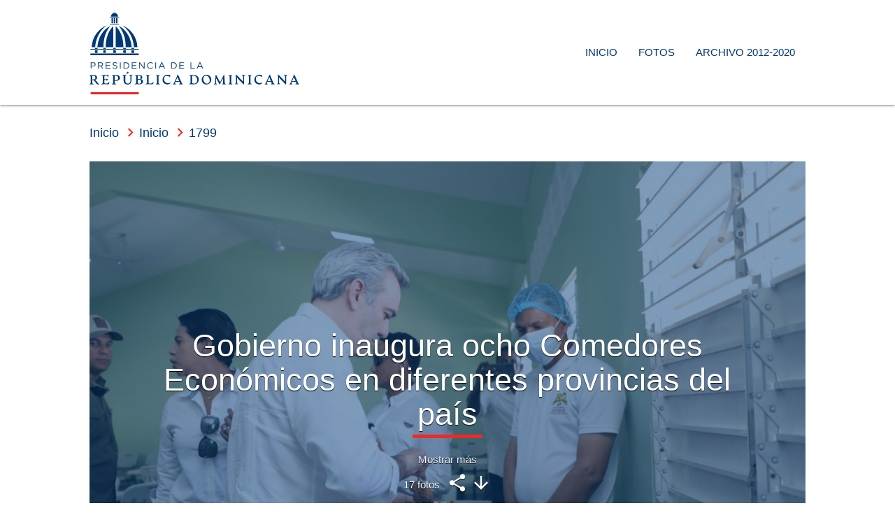

--- FILE ---
content_type: text/html; charset=UTF-8
request_url: https://fotos.presidencia.gob.do/albumes/1799
body_size: 3521
content:
<!doctype html>
<html lang="es-DO">
<head>
    <meta charset="utf-8">
    <meta http-equiv="X-UA-Compatible" content="IE=edge">
    <meta name="viewport" content="width=device-width, initial-scale=1">

    <!-- CSRF Token -->
    <meta name="csrf-token" content="YJecrXPwynqLjFwNPOzUBSnJqFqdzPmyWF8A9g5a">

    <!-- Fonts -->
    <link rel="dns-prefetch" href="//fonts.gstatic.com">
    <!--Import Google Icon Font-->
    <link href="https://fonts.googleapis.com/icon?family=Material+Icons" rel="stylesheet">
    <link href="https://fonts.googleapis.com/css?family=Open+Sans&display=swap" rel="stylesheet">

    <link rel="icon" type="image/png" href="https://fotos.presidencia.gob.do/favicon.png" sizes="196x196">
    <link rel="shortcut icon" href="https://fotos.presidencia.gob.do/favicon.ico" type="image/vnd.microsoft.icon">
    <!--[if IE]><link rel="shortcut icon" href="https://fotos.presidencia.gob.do/favicon.ico"><![endif]-->

    <title>Fotos PresidenciaRD - Gobierno inaugura ocho Comedores Económicos en diferentes provincias del país</title>
<meta name="description" content="&lt;h1 class=&quot;article-title fs-1 c-blue&quot;&gt;&lt;span class=&quot;field field--name-title field--type-string field--label-hidden&quot;&gt;Gobierno inaugura ocho Comedores Econ&oacute;micos en diferentes provincias del pa&iacute;s&lt;/span&gt;&lt;/h1&gt;">
<link rel="canonical" href="https://fotos.presidencia.gob.do/albumes/1799"/>
<meta property="og:description" content="&lt;h1 class=&quot;article-title fs-1 c-blue&quot;&gt;&lt;span class=&quot;field field--name-title field--type-string field--label-hidden&quot;&gt;Gobierno inaugura ocho Comedores Econ&oacute;micos en diferentes provincias del pa&iacute;s&lt;/span&gt;&lt;/h1&gt;" />
<meta property="og:title" content="Gobierno inaugura ocho Comedores Económicos en diferentes provincias del país" />
<meta property="og:type" content="article" />
<meta property="og:locale" content="es-DO" />
<meta property="og:locale:alternate" content="es-us" />
<meta property="og:image" content="https://fotos.presidencia.gob.do/storage/albums/2023/02/20230221_1799/mediums/QyPop363kto8ZaTZXy9B3OTp_20230221_1799.jpg" />

<meta name="twitter:title" content="Gobierno inaugura ocho Comedores Económicos en diferentes provincias del país" />
<meta name="twitter:site" content="@PresidenciaRD" />
<meta name="twitter:description" content="&lt;h1 class=&quot;article-title fs-1 c-blue&quot;&gt;&lt;span class=&quot;field field--name-title field--type-string field--label-hidden&quot;&gt;Gobierno inaugura ocho Comedores Econ&oacute;micos en diferentes provincias del pa&iacute;s&lt;/span&gt;&lt;/h1&gt;" />
<meta name="twitter:images0" content="https://fotos.presidencia.gob.do/storage/albums/2023/02/20230221_1799/mediums/QyPop363kto8ZaTZXy9B3OTp_20230221_1799.jpg" />
<script type="application/ld+json">{"@context":"https:\/\/schema.org","@type":"Article","name":"Gobierno inaugura ocho Comedores Econ\u00f3micos en diferentes provincias del pa\u00eds","description":"<h1 class=\"article-title fs-1 c-blue\"><span class=\"field field--name-title field--type-string field--label-hidden\">Gobierno inaugura ocho Comedores Econ&oacute;micos en diferentes provincias del pa&iacute;s<\/span><\/h1>","image":"https:\/\/fotos.presidencia.gob.do\/storage\/albums\/2023\/02\/20230221_1799\/mediums\/QyPop363kto8ZaTZXy9B3OTp_20230221_1799.jpg"}</script>

    <!-- Styles -->
    <link href="/css/app.css?id=2cc982ef084fa059d25f" rel="stylesheet" media="all">

    <!-- Global site tag (gtag.js) - Google Analytics -->
    <script async src="https://www.googletagmanager.com/gtag/js?id=UA-37217841-7"></script>
    <script>
        window.dataLayer = window.dataLayer || [];
        function gtag(){dataLayer.push(arguments);}
        gtag('js', new Date());

        gtag('config', 'UA-37217841-7');
    </script>
</head>
<body class="albums-details">
    <noscript>
        <div style="border: 2px solid purple; padding: 20px; text-align: center;">
            <span style="color:red">
                Esta página requiere que el JavaScript esté habilitado, por favor habilitarlo antes de navegar en Adopta.do!
            </span>
        </div>
    </noscript>

    <div id="app">
        <div id="header">
    <!-- Dropdown Structure Mobile -->
    <ul id="dropdown-user-mobile" class="dropdown-content">
        <li><a href="https://fotos.presidencia.gob.do/admin/albums">Álbumes</a></li>
        <li><a href="https://fotos.presidencia.gob.do/admin/photos">Fotos</a> </li>
        <li><a href="https://fotos.presidencia.gob.do/admin/user/edit">Cambiar contraseña</a> </li>
                <li><a href="https://fotos.presidencia.gob.do/logout"
       onclick="event.preventDefault();
                      document.getElementById('logout-form-m').submit();">
      Cerrar sesión
    </a>

    <form id="logout-form-m" action="https://fotos.presidencia.gob.do/logout" method="POST" style="display: none;">
        <input type="hidden" name="_token" value="YJecrXPwynqLjFwNPOzUBSnJqFqdzPmyWF8A9g5a">    </form>
</li>
    </ul>

    <!-- Dropdown Structure Desktop -->
    <ul id="dropdown-user-desktop" class="dropdown-content">
        <li><a href="https://fotos.presidencia.gob.do/admin/albums">Álbumes</a> </li>
        <li><a href="https://fotos.presidencia.gob.do/admin/photos">Fotos</a> </li>
        <li><a href="https://fotos.presidencia.gob.do/admin/user/edit">Cambiar contraseña</a> </li>
                <li><a href="https://fotos.presidencia.gob.do/logout"
       onclick="event.preventDefault();
                      document.getElementById('logout-form-d').submit();">
      Cerrar sesión
    </a>

    <form id="logout-form-d" action="https://fotos.presidencia.gob.do/logout" method="POST" style="display: none;">
        <input type="hidden" name="_token" value="YJecrXPwynqLjFwNPOzUBSnJqFqdzPmyWF8A9g5a">    </form>
</li>
    </ul>
    <nav>
        <div class="nav-wrapper container">
            <a href="https://fotos.presidencia.gob.do" class="brand-logo">
                <img src="https://fotos.presidencia.gob.do/images/logo-presidencia-left.svg">
            </a>
            <a href="#" data-target="mobile-demo" class="sidenav-trigger"><i class="material-icons">menu</i></a>
            <ul id="nav-mobile" class="right hide-on-med-and-down">
                <li><a href="https://fotos.presidencia.gob.do">Inicio</a></li>
<li><a href="https://fotos.presidencia.gob.do/fotos">Fotos</a></li>
<li><a href="https://archivo.fotos.presidencia.gob.do/albumes" target="_blank">Archivo 2012-2020</a></li>
    
            </ul>

            <ul class="sidenav" id="mobile-demo">
              <li><a href="https://fotos.presidencia.gob.do">Inicio</a></li>
<li><a href="https://fotos.presidencia.gob.do/fotos">Fotos</a></li>
<li><a href="https://archivo.fotos.presidencia.gob.do/albumes" target="_blank">Archivo 2012-2020</a></li>
    
            </ul>
        </div>
    </nav>
</div>

        <main>
            <div class="breadcrumb-menu">
                <div class="container">
                        <nav>
        <div class="nav-wrapper">
            <div class="col s12">
                <a href="/" class="breadcrumb">Inicio</a>
                <a href="https://fotos.presidencia.gob.do" class="breadcrumb">Inicio</a>
                <span class="breadcrumb">1799</span>
            </div>
        </div>
    </nav>
                </div>
            </div>
            <div class="container">
                            </div>
                <!-- Modal Structure -->
    <div id="modal-description" class="modal">
        <div class="modal-content">
            <h5>Gobierno inaugura ocho Comedores Económicos en diferentes provincias del país</h5>
            <p>Subido el 21 de February del 2023</p>
            <hr />
            <h1 class="article-title fs-1 c-blue"><span class="field field--name-title field--type-string field--label-hidden">Gobierno inaugura ocho Comedores Econ&oacute;micos en diferentes provincias del pa&iacute;s</span></h1>
        </div>
        <div class="modal-footer">
            <a href="javascript:void(0)" class="modal-close waves-effect waves-green btn-flat">OK</a>
        </div>
    </div>

    <div class="albums-details">
        <div class="container">
            <div class="main-photo" style="background-image: url('/storage/albums/2023/02/20230221_1799/mediums/QyPop363kto8ZaTZXy9B3OTp_20230221_1799.jpg')">
                <div class="bg-main-photo"></div>
                                <div class="content">
                    <h2 class="h2">Gobierno inaugura ocho Comedores Económicos en diferentes provincias del país</h2>
                                            <a class="link-more modal-trigger" href="#modal-description">Mostrar más</a>
                                        <div class="album-detail-share">
                        <div class="item">17 fotos</div>
                        <div class="item">
                            <a class="a2a_dd download-link sharethis-inline-share-buttons" href="https://www.addtoany.com/share">
                                <i class="small material-icons">share</i>
                            </a>
                            <a class='download-album-link' href='https://fotos.presidencia.gob.do/album-download/1799'><i class="small material-icons">arrow_downward</i></a>
                        </div>
                    </div>
                </div>
            </div>
            <div class="grid grid-album-inside">
                                    <div class="grid-item" style="background-image: url(/storage/albums/2023/02/20230221_1799/thumbnails/QyPop363kto8ZaTZXy9B3OTp_20230221_1799.jpg)">
                                                <a class="photo-link"  href="https://fotos.presidencia.gob.do/albumes/1799/photo/49181">
                            <span class="photo-title">Gobierno inaugura ocho Comedores Económicos en diferentes provincias del país</span>
                        </a>
                    </div>
                                    <div class="grid-item" style="background-image: url(/storage/albums/2023/02/20230221_1799/thumbnails/8vm08ZPgPKZYw4tEixgTcWhz_20230221_1799.jpg)">
                                                <a class="photo-link"  href="https://fotos.presidencia.gob.do/albumes/1799/photo/49182">
                            <span class="photo-title">Gobierno inaugura ocho Comedores Económicos en diferentes provincias del país</span>
                        </a>
                    </div>
                                    <div class="grid-item" style="background-image: url(/storage/albums/2023/02/20230221_1799/thumbnails/BYlgAnsOXwcv3mFe3zxudyxp_20230221_1799.jpg)">
                                                <a class="photo-link"  href="https://fotos.presidencia.gob.do/albumes/1799/photo/49183">
                            <span class="photo-title">Gobierno inaugura ocho Comedores Económicos en diferentes provincias del país</span>
                        </a>
                    </div>
                                    <div class="grid-item" style="background-image: url(/storage/albums/2023/02/20230221_1799/thumbnails/jeqQ2LgKPtymuy9O0PzWNXfR_20230221_1799.jpg)">
                                                <a class="photo-link"  href="https://fotos.presidencia.gob.do/albumes/1799/photo/49184">
                            <span class="photo-title">Gobierno inaugura ocho Comedores Económicos en diferentes provincias del país</span>
                        </a>
                    </div>
                                    <div class="grid-item" style="background-image: url(/storage/albums/2023/02/20230221_1799/thumbnails/pTy5kJHiX03TKo1pViJ6DfSY_20230221_1799.jpg)">
                                                <a class="photo-link"  href="https://fotos.presidencia.gob.do/albumes/1799/photo/49185">
                            <span class="photo-title">Gobierno inaugura ocho Comedores Económicos en diferentes provincias del país</span>
                        </a>
                    </div>
                                    <div class="grid-item" style="background-image: url(/storage/albums/2023/02/20230221_1799/thumbnails/cGZ4s1uRX63pVRLtQjqMjZ7d_20230221_1799.jpg)">
                                                <a class="photo-link"  href="https://fotos.presidencia.gob.do/albumes/1799/photo/49186">
                            <span class="photo-title">Gobierno inaugura ocho Comedores Económicos en diferentes provincias del país</span>
                        </a>
                    </div>
                                    <div class="grid-item" style="background-image: url(/storage/albums/2023/02/20230221_1799/thumbnails/aG2qa0Aj8kW0hC8xBJlLk13o_20230221_1799.jpg)">
                                                <a class="photo-link"  href="https://fotos.presidencia.gob.do/albumes/1799/photo/49187">
                            <span class="photo-title">Gobierno inaugura ocho Comedores Económicos en diferentes provincias del país</span>
                        </a>
                    </div>
                                    <div class="grid-item" style="background-image: url(/storage/albums/2023/02/20230221_1799/thumbnails/VOV1wfTRK73o1s66ryX0Drcz_20230221_1799.jpg)">
                                                <a class="photo-link"  href="https://fotos.presidencia.gob.do/albumes/1799/photo/49188">
                            <span class="photo-title">Gobierno inaugura ocho Comedores Económicos en diferentes provincias del país</span>
                        </a>
                    </div>
                                    <div class="grid-item" style="background-image: url(/storage/albums/2023/02/20230221_1799/thumbnails/hojQECvfB2j5gz1KH0owJSLY_20230221_1799.jpg)">
                                                <a class="photo-link"  href="https://fotos.presidencia.gob.do/albumes/1799/photo/49189">
                            <span class="photo-title">Gobierno inaugura ocho Comedores Económicos en diferentes provincias del país</span>
                        </a>
                    </div>
                                    <div class="grid-item" style="background-image: url(/storage/albums/2023/02/20230221_1799/thumbnails/8Dm0VBHR4vNSAgQl9Fm8ZNoI_20230221_1799.jpg)">
                                                <a class="photo-link"  href="https://fotos.presidencia.gob.do/albumes/1799/photo/49190">
                            <span class="photo-title">Gobierno inaugura ocho Comedores Económicos en diferentes provincias del país</span>
                        </a>
                    </div>
                                    <div class="grid-item" style="background-image: url(/storage/albums/2023/02/20230221_1799/thumbnails/bWETZybP9UKC72y2OJqWs57C_20230221_1799.jpg)">
                                                <a class="photo-link"  href="https://fotos.presidencia.gob.do/albumes/1799/photo/49191">
                            <span class="photo-title">Gobierno inaugura ocho Comedores Económicos en diferentes provincias del país</span>
                        </a>
                    </div>
                                    <div class="grid-item" style="background-image: url(/storage/albums/2023/02/20230221_1799/thumbnails/AwVMq6m3f06MtyLmRNFcomjf_20230221_1799.jpg)">
                                                <a class="photo-link"  href="https://fotos.presidencia.gob.do/albumes/1799/photo/49192">
                            <span class="photo-title">Gobierno inaugura ocho Comedores Económicos en diferentes provincias del país</span>
                        </a>
                    </div>
                                    <div class="grid-item" style="background-image: url(/storage/albums/2023/02/20230221_1799/thumbnails/Jcwpty5uqTFOwslLfjjRBzci_20230221_1799.jpg)">
                                                <a class="photo-link"  href="https://fotos.presidencia.gob.do/albumes/1799/photo/49193">
                            <span class="photo-title">Gobierno inaugura ocho Comedores Económicos en diferentes provincias del país</span>
                        </a>
                    </div>
                                    <div class="grid-item" style="background-image: url(/storage/albums/2023/02/20230221_1799/thumbnails/LhQoFHaE33ZKx8wnEsXN0qg7_20230221_1799.jpg)">
                                                <a class="photo-link"  href="https://fotos.presidencia.gob.do/albumes/1799/photo/49194">
                            <span class="photo-title">Gobierno inaugura ocho Comedores Económicos en diferentes provincias del país</span>
                        </a>
                    </div>
                                    <div class="grid-item" style="background-image: url(/storage/albums/2023/02/20230221_1799/thumbnails/3KdEGN5Igg9Lsc8MQbd2CnUZ_20230221_1799.jpg)">
                                                <a class="photo-link"  href="https://fotos.presidencia.gob.do/albumes/1799/photo/49195">
                            <span class="photo-title">Gobierno inaugura ocho Comedores Económicos en diferentes provincias del país</span>
                        </a>
                    </div>
                                    <div class="grid-item" style="background-image: url(/storage/albums/2023/02/20230221_1799/thumbnails/EtPyIhe9nHzA1MPaZngSVRHq_20230221_1799.jpg)">
                                                <a class="photo-link"  href="https://fotos.presidencia.gob.do/albumes/1799/photo/49196">
                            <span class="photo-title">Gobierno inaugura ocho Comedores Económicos en diferentes provincias del país</span>
                        </a>
                    </div>
                                    <div class="grid-item" style="background-image: url(/storage/albums/2023/02/20230221_1799/thumbnails/KtDSGpBB7xSctWx31TTAesWI_20230221_1799.jpg)">
                                                <a class="photo-link"  href="https://fotos.presidencia.gob.do/albumes/1799/photo/49197">
                            <span class="photo-title">Gobierno inaugura ocho Comedores Económicos en diferentes provincias del país</span>
                        </a>
                    </div>
                            </div>
        </div>
    </div>
        </main>

        <footer class="page-footer">
    <div class="container">
        <img src="https://fotos.presidencia.gob.do/images/cupula-blue.svg" class="img-fluid" width="100px">
        <ul class="footer-menu">
            <li><a href="/">INICIO</a></li>
            <li><a href="https://presidencia.gob.do">PRESIDENCIA.GOB.DO</a></li>
            <li><a href="/fotos">FOTOS</a></li>
            <li><a href="https://presidencia.gob.do/noticias">NOTICIAS</a></li>
        </ul>
        <ul class="social-footer">
            <li><a target="_blank" href="https://twitter.com/presidenciard"><i class="fab fa-twitter"></i></a></li>
            <li><a target="_blank" href="https://facebook.com/presidenciard"><i class="fab fa-facebook"></i></a></li>
            <li><a target="_blank" href="https://instagram.com/presidenciard"><i class="fab fa-instagram"></i></a></li>
            <li><a target="_blank" href="https://www.youtube.com/channel/UCNKr7k9d8Y6nGwxcHulpy4Q"><i class="fab fa-youtube"></i></a></li>
            <li><a target="_blank" href="https://vimeo.com/presidenciard"><i class="fab fa-vimeo-v"></i></a></li>
        </ul>
        <p>Presidencia de la República Dominicana.<br />
            Avenida México, Gazcue, Santo Domingo, República Dominicana · 809.695.8000</p>
    </div>
</footer>
    </div>

    <!-- Scripts -->
    <script src="/js/app.js?id=644d483d5e113398d7bf"></script>
    
    <script>
        var a2a_config = a2a_config || {};
        a2a_config.onclick = 1;
        a2a_config.locale = "es";
        a2a_config.num_services = 8;
    </script>
    <script async src="https://static.addtoany.com/menu/page.js"></script>
    <!-- AddToAny END -->

    <script src="https://fotos.presidencia.gob.do/node_modules/tinymce/tinymce.js"></script>
    <script>
        tinymce.init({
            selector:'textarea.description',
            width: '100%',
            height: 300,
            plugins : ["advlist autolink lists link image anchor", "searchreplace visualblocks code fullscreen", "insertdatetime table paste"],
            toolbar : "insertfile undo redo | styleselect | bold italic | link | alignleft aligncenter alignright alignjustify",
        });
    </script>
<script defer src="https://static.cloudflareinsights.com/beacon.min.js/vcd15cbe7772f49c399c6a5babf22c1241717689176015" integrity="sha512-ZpsOmlRQV6y907TI0dKBHq9Md29nnaEIPlkf84rnaERnq6zvWvPUqr2ft8M1aS28oN72PdrCzSjY4U6VaAw1EQ==" data-cf-beacon='{"version":"2024.11.0","token":"127dabe41b4844d0affd1f6c0191b68e","r":1,"server_timing":{"name":{"cfCacheStatus":true,"cfEdge":true,"cfExtPri":true,"cfL4":true,"cfOrigin":true,"cfSpeedBrain":true},"location_startswith":null}}' crossorigin="anonymous"></script>
</body>
</html>
